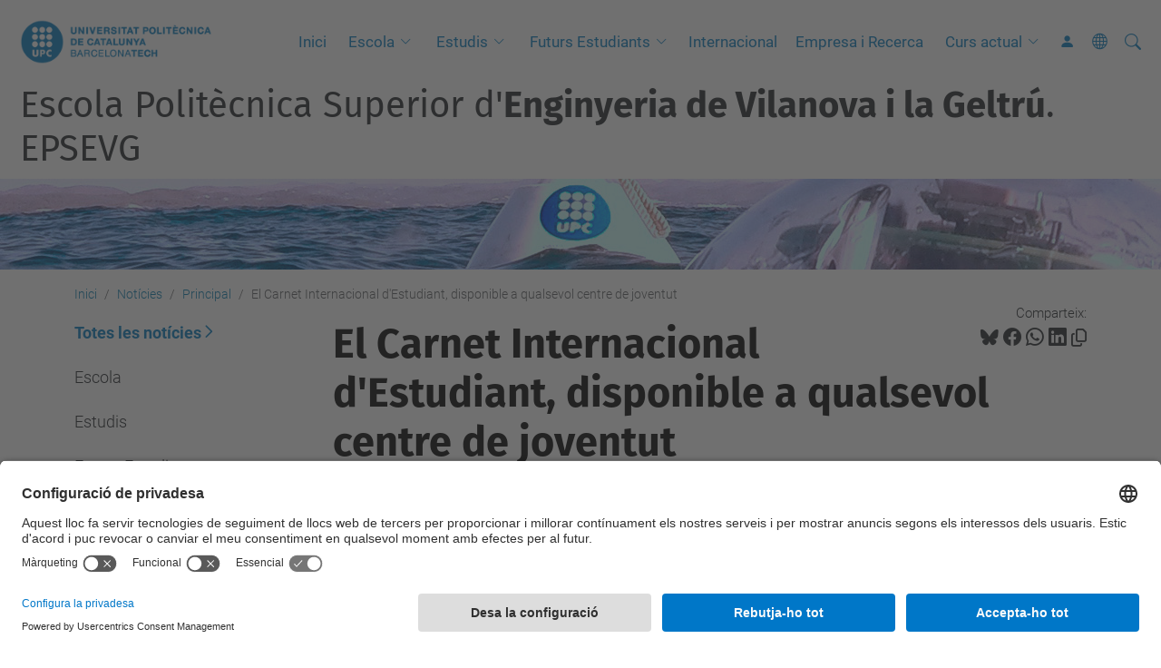

--- FILE ---
content_type: text/html;charset=utf-8
request_url: https://epsevg.upc.edu/ca/noticies/principal/el-carnet-internacional-destudiant-disponible-a-qualsevol-centre-de-joventut
body_size: 14908
content:
<!DOCTYPE html>
<html xmlns="http://www.w3.org/1999/xhtml" class="h-100" lang="ca" xml:lang="ca">

<head><meta http-equiv="Content-Type" content="text/html; charset=UTF-8" />
  <title>El Carnet Internacional d'Estudiant, disponible a qualsevol centre de joventut — Escola Politècnica Superior d'Enginyeria de Vilanova i la Geltrú. EPSEVG — UPC. Universitat Politècnica de Catalunya</title>
  <link rel="preconnect" href="//app.usercentrics.eu" />
  <link rel="preconnect" href="//api.usercentrics.eu" />
  <link rel="preconnect" href="//privacy-proxy.usercentrics.eu" />
  <link rel="dns-prefetch" href="//app.usercentrics.eu" />
  <link rel="dns-prefetch" href="//api.usercentrics.eu" />
  <link rel="preload" href="/++theme++genweb6.theme/stylesheets/fa.min.css" as="style" onload="this.onload=null;this.rel='stylesheet'" />
  <!-- <link rel="preload" href="//app.usercentrics.eu/browser-ui/latest/loader.js" as="script"/>
  <link rel="preload" href="//privacy-proxy.usercentrics.eu/latest/uc-block.bundle.js" as="script"/> -->
  <script>
    window.UC_UI_DOMAINS = {
      crossDomainConsentSharingIFrame: 'https://www.upc.edu/cross-domain-bridge.html',
    };
  </script>
  <script id="usercentrics-cmp" src="https://app.usercentrics.eu/browser-ui/latest/loader.js" data-settings-id="k73tMWYfS" async=""></script>
  <script type="application/javascript" src="https://privacy-proxy.usercentrics.eu/latest/uc-block.bundle.js"></script>
  <script>
    uc.deactivateBlocking([
      'HkocEodjb7', // Google Analytics is not blocked
      'BJ59EidsWQ', //GTM
      'mJTPU19oR', //Google adsense
    ]);
  </script>
  <script type="text/javascript" id="gtag-consent">
    window.dataLayer = window.dataLayer || [];

    function gtag() {
      dataLayer.push(arguments);
    }
    gtag("consent", "default", {
      ad_user_data: "denied",
      ad_personalization: "denied",
      ad_storage: "denied",
      analytics_storage: "denied",
      wait_for_update: 500
    });
    gtag("set", "ads_data_redaction", true);
  </script>
  <script defer="defer" type="application/javascript" src="/++theme++genweb6.theme/js/dataTables.min.js"></script>
  <script defer="defer" type="application/javascript" src="/++theme++genweb6.theme/js/select2.min.js"></script>
<meta charset="utf-8" /><meta name="twitter:card" content="summary" /><meta property="og:site_name" content="epsevg" /><meta property="og:title" content="El Carnet Internacional d&amp;#x27;Estudiant, disponible a qualsevol centre de joventut" /><meta property="twitter:title" content="El Carnet Internacional d&amp;#x27;Estudiant, disponible a qualsevol centre de joventut" /><meta property="og:type" content="website" /><meta property="og:description" content="" /><meta property="twitter:description" content="" /><meta property="og:url" content="https://epsevg.upc.edu/ca/noticies/principal/el-carnet-internacional-destudiant-disponible-a-qualsevol-centre-de-joventut" /><meta property="twitter:url" content="https://epsevg.upc.edu/ca/noticies/principal/el-carnet-internacional-destudiant-disponible-a-qualsevol-centre-de-joventut" /><meta property="og:image" content="https://epsevg.upc.edu/++resource++plone-logo.svg" /><meta property="twitter:image" content="https://epsevg.upc.edu/++resource++plone-logo.svg" /><meta property="og:image:type" content="image/png" /><meta name="robots" content="all" /><meta name="DC.date.created" content="2010-09-16T09:07:17+01:00" /><meta name="DC.date.modified" content="2018-06-27T10:19:51+01:00" /><meta name="DC.type" content="Notícia" /><meta name="DC.format" content="text/plain" /><meta name="DC.language" content="ca" /><meta name="DC.date.valid_range" content="2010/09/16 - " /><meta name="description" /><meta name="viewport" content="width=device-width, initial-scale=1.0" /><meta name="generator" content="Plone - https://plone.org/" /><link rel="alternate" hreflang="ca" href="https://epsevg.upc.edu/ca/noticies/principal/el-carnet-internacional-destudiant-disponible-a-qualsevol-centre-de-joventut" /><link rel="alternate" hreflang="x-default" href="https://epsevg.upc.edu/ca/noticies/principal/el-carnet-internacional-destudiant-disponible-a-qualsevol-centre-de-joventut" /><link rel="canonical" href="https://epsevg.upc.edu/ca/noticies/principal/el-carnet-internacional-destudiant-disponible-a-qualsevol-centre-de-joventut" /><link rel="preload icon" type="image/vnd.microsoft.icon" href="https://epsevg.upc.edu/ca/favicon.ico?name=favicon.ico" /><link rel="mask-icon" href="https://epsevg.upc.edu/ca/favicon.ico?name=favicon.ico" /><link href="https://epsevg.upc.edu/ca/@@search" rel="search" title="Cerca en aquest lloc" /><link data-bundle="easyform" href="https://epsevg.upc.edu/++webresource++b6e63fde-4269-5984-a67a-480840700e9a/++resource++easyform.css" media="all" rel="stylesheet" type="text/css" /><link data-bundle="mosaic-css" href="https://epsevg.upc.edu/++webresource++194c6646-85f9-57d9-9c89-31147d080b38/++plone++mosaic/mosaic.min.css" media="all" rel="stylesheet" type="text/css" /><link data-bundle="multilingual" href="https://epsevg.upc.edu/++webresource++4b25ebfe-4288-5cbe-b3d2-cfa66e33cd82/++resource++plone.app.multilingual.stylesheet/multilingual.css" media="all" rel="stylesheet" type="text/css" /><link data-bundle="plone-fullscreen" href="https://epsevg.upc.edu/++webresource++ac83a459-aa2c-5a45-80a9-9d3e95ae0847/++plone++static/plone-fullscreen/fullscreen.css" media="all" rel="stylesheet" type="text/css" /><link data-bundle="tfemarket-bundle" href="https://epsevg.upc.edu/++webresource++1b4e02aa-63f8-546e-8014-28d98d95f7df/++theme++genweb6.tfemarket/stylesheets/theme-tfemarket.min.css" media="all" rel="stylesheet" type="text/css" /><link data-bundle="upc-bundle" href="https://epsevg.upc.edu/++webresource++14ff9cc0-0eda-5e21-a9bd-22687843ae35/++theme++genweb6.upc/stylesheets/theme-upc.min.css" media="all" rel="stylesheet" type="text/css" /><link href="https://epsevg.upc.edu/++webresource++d10d4e1f-c923-51c6-ba2c-64718f31d492//++theme++genweb6.theme/stylesheets/theme.min.css" media="all" rel="stylesheet" type="text/css" /><style>.afinestra {
  margin-left: auto !important; }

  :root {
    --background-color: #ffffff;
    --default-color: #212529;
    --heading-color: #000000;
    --icon-color-blue-upc: #007bc1;
    --color-upc-primary: #007bc1;
    --color-upc-primary-txt-boton: #0156ae;
    --color-upc-primary-b1: #8fc8f9;
    --color-upc-primary-b2: #2493f3;
    --color-upc-primary-b3: #016fc7;
    --color-upc-primary-b4: #032441;
    --color-upc-secondary: #e9e9e9;
    --color-upc-tertiary: #f2f2f2;
    --surface-color: #ffffff;
    --contrast-color: #ffffff;
    --dark-bg-color: #4a4d50;
    --card-bg-color: #e5e4e2;
    --form-bg-color: #ebeff1;
    --hover-accent-color: #1E90FF;
    --secondary-accent-color: #007bb1;
    --info-color: #0dcaf0; }

    .color-upc-primary {
      color: var(--color-upc-primary); }

      .bgcolor-upc-primary {
        background-color: var(--color-upc-primary); }

        .color-upc-secondary {
          color: var(--color-upc-secondary); }

          .bgcolor-upc-secondary {
            background-color: var(--color-upc-secondary); }

            .color-upc-tertiary {
              color: var(--color-upc-tertiary); }

              .bgcolor-upc-tertiary {
                background-color: var(--color-upc-tertiary); }

                .portlet.portlet-collection.portlet-collection-iutd div.img img {
                  max-height: 200px !important;
                  max-width: 100%;
                  height: auto; }

                  .viewlet.keywords-viewlet {
                    display: none; }

                    @media (max-width: 768px) {
                      .hero_text {
                        margin-top: -20em !important;   }
}

.cardg6:hover {
  transform: scale(1.05);
  transition: transform 0.3s ease-in-out; }

  .stretched-link:hover {
    text-decoration: underline; }

    .h2_team {
      margin-bottom: -20px; }

      @media (min-width: 768px) {
        .form {
          width: 100%;
          margin-left: auto;
          margin-right: auto;
          padding: 30px;
          background-color: #f2f2f2;
          border-radius: 15px;   }
}

.no-border {
  border: none !important; }

  @media (max-width: 768px) {
    #hero.pretty-image-black-hero img, #hero.pretty-image-hero img {
      height: 26em !important;   }
}

h1 {
  color: white !important;
  font-weight: bold !important; }

  @media (max-width: 768px) {
    h1 {
      font-size: 35px !important;
      color: white !important;   }
}

@media (max-width: 768px) {
  #edit-zone {
    display: none !important;
    width: 0 !important;   }
    body.plone-toolbar-left {
      margin-left: 0 !important;
      padding-left: 0 !important;   }
}

html, body {
  overflow-x: hidden;
  width: 100vw; }

  html a.stretched-link[target="_blank"]::after {
    content: "";
    position: absolute;
    left: -9999px; }

    .portlet.portlet-collection li div.txt .title {
      order: 1;
      font-weight: 500;
      font-size: 24px;
      line-height: 1.3;
      padding-top: 5px; }

      .name-stage {
        border-bottom: 5px solid black; }

        .btn-custom {
          background-color: transparent; }

          .portlet.portlet-collection li div.txt .description {
            order: 2;
            padding-top: 9px; }

            .card-custom {
              overflow: hidden;
              min-height: 130px;
              box-shadow: 0 0 15px rgba(10, 10, 10, 0.3);
              background-color: white; }

              .card-custom-img {
                height: 200px;
                min-height: 200px;
                background-repeat: no-repeat;
                background-size: cover;
                background-position: center;
                border-color: inherit; }

                .card-custom-img::after {
                  position: absolute;
                  content: '';
                  top: 161px;
                  left: 0;
                  width: 0;
                  height: 0;
                  border-style: solid;
                  border-top-width: 40px;
                  border-right-width: 0;
                  border-bottom-width: 0;
                  border-left-width: 545px;
                  border-left-width: calc(575px - 5vw);
                  border-top-color: transparent;
                  border-right-color: transparent;
                  border-bottom-color: transparent;
                  border-left-color: white; }

                  .marquee-container {
                    overflow: hidden;
                    width: 100%; }

                    .marquee {
                      display: inline-block;
                      white-space: nowrap;
                      animation: marquee 65s linear infinite; }

                      @keyframes marquee {
                        0% {
                          transform: translateX(0);   }
                          100% {
                            transform: translateX(-50%);   }
}

.marquee-container.about_full {
  margin-top: -33px;
  padding-bottom: 30px; }

  .tab-content {
    padding-bottom: 0; }

    .tab-pane {
      display: block;
      overflow: hidden; }

      .tab-pane:not(.active) {
        display: none !important; }

        .nav-pills {
          margin-bottom: 0; }

          .nav-pills .nav-link.active {
            color: #007bb1;
            background-color: transparent;
            border-bottom: 2px solid #007bc1; }

            .about .about-img {
              position: relative;
              margin: 60px 0 0 60px; }

              .about .about-img:before {
                position: absolute;
                inset: -60px 0 0 -60px;
                content: "";
                background: url("../img/about-bg.png") top left;
                background-repeat: no-repeat;
                z-index: 1; }

                .about .about-img img {
                  position: relative;
                  z-index: 2; }

                  @media (max-width: 575px) {
                    .about .about-img {
                      margin: 30px 0 0 30px;   }
                      .about .about-img:before {
                        inset: -30px 0 0 -30px;   }
}

.about h3 {
  font-weight: 300;
  font-size: 32px;
  margin-bottom: 20px; }

  @media (max-width: 768px) {
    .about h3 {
      font-size: 28px;   }
}

.about .nav-pills li + li {
  margin-left: 40px; }

  .about .nav-link {
    background: none;
    font-size: 18px;
    font-weight: 400;
    color: var(--default-color);
    padding: 12px 0;
    margin-bottom: -2px;
    border-radius: 0; }

    @media (max-width: 575px) {
      .about .nav-link {
        font-size: 16px;   }
}

.about .tab-content h4 {
  font-size: 18px;
  margin: 0;
  font-weight: 700;
  color: var(--default-color); }

  .about .tab-content i {
    font-size: 22px;
    line-height: 0;
    margin-right: 8px;
    color: var(--accent-color); }

    .timeline-horizontal {
      display: flex;
      flex-wrap: wrap;
      justify-content: center;
      align-items: center;
      gap: 2px;
      margin-top: 30px; }

      .timeline-step {
        position: relative;
        padding: 25px 40px;
        text-align: center;
        color: white;
        font-size: 35px;
        font-weight: bold;
        clip-path: polygon(10% 50%, 0 0, 90% 0, 100% 50%, 90% 100%, 0 100%);
        flex: 1 1 calc(16.66% - 7px);
        min-width: 100px;
        max-width: 150px;
        transition: transform 0.3s ease, box-shadow 0.3s ease; }

        .timeline-step {
          background-color: "#ffb74d85"; }

          .timeline-step {
            background-color: "#edf9ff"; }

            .timeline-step {
              background-color: "#6ac2eb66"; }

              .timeline-step {
                background-color: "#42a5f5a8"; }

                .timeline-step {
                  background-color: "#75a3cc"; }

                  .timeline-step {
                    background-color: "#47539d75"; }

                    @media (max-width: 768px) {
                      .timeline-step {
                        flex: 1 1 calc(50% - 15px);   }
}

@media (max-width: 480px) {
  .timeline-step {
    flex: 1 1 100%;   }
}

article#content header h1 {
  color: black !important;
  font-size: 45px; }

  @media (max-width: 480px) {
    article#content header h1 {
      color: black !important;
      font-size: 35px;   }
}

.btn-banner.btn-banner-large.btn-banner-stretch.accessbox-template {
  border-top-right-radius: 85px; }

  .btn-opportunities {
    background-color: #0dcaf0;
    color: black;
    border: 0 !important; }

    .btn.btn-outline-light.btn-lg.px-4.hero_button2 {
      color: #0dcaf0; }

      a.btn-opportunities.btn.btn-outline-info.btn-lg.px-4.me-sm-3.fw-bold {
        padding-top: 10px; }

        @media (max-width: 768px) {
          a.btn.btn-custom.btn-lg.px-4 {
            padding-bottom: 10px;
            margin-bottom: 5px;   }
}

@media (max-width: 767px) {
  .btn {
    padding-bottom: 8px;   }
}

.btn {
  font-size: 24px;
  font-weight: 500;
  border: 3px solid; }

  .hero_text {
    margin-top: -25em;
    z-index: 10;
    position: relative; }

    @media (max-width: 768px) {
      .h2_h1 {
        font-size: 40px;
        font-weight: 700 !important;
        line-height: 1;
        margin-top: 50px !important;
        padding-top: 5em;   }
}

.about .inner-title {
  font-size: 2.75rem;
  font-weight: 700;
  margin: 30px 0; }

  @media (min-width: 991px) {
    .about .inner-title {
      max-width: 65%;
      margin: 0 0 80px 0;   }
}

.about .our-story {
  padding: 40px;
  background-color: rgba(246, 211, 81, 0.38); }

  @media (min-width: 991px) {
    .about .our-story {
      padding-right: 35%;   }
}

@media (min-width: 991px) {
  .about .our-story {
    padding-right: 35%;
    background-color: rgba(246, 211, 81, 0.38);   }
}

.about .our-story h4 {
  text-transform: uppercase;
  font-size: 1.1rem;
  color: color-mix(in srgb, var(--default-color), transparent 50%); }

  .about .our-story h3 {
    font-size: 2.25rem;
    font-weight: 700;
    color: color-mix(in srgb, var(--default-color), transparent 20%); }

    .about .our-story p:last-child {
      margin-bottom: 0; }

      .about ul {
        list-style: none;
        padding: 0;
        font-size: 15px; }

        .about ul li {
          padding: 5px 0;
          display: flex;
          align-items: center; }

          .about ul i {
            font-size: 1.25rem;
            margin-right: 0.5rem;
            line-height: 1.2;
            color: var(--accent-color); }

            .about .watch-video i {
              font-size: 2rem;
              transition: 0.3s;
              color: var(--accent-color); }

              .about .watch-video a {
                font-weight: 600;
                color: color-mix(in srgb, var(--default-color), transparent 20%);
                margin-left: 8px;
                transition: 0.3s; }

                .about .watch-video:hover a {
                  color: var(--accent-color); }

                  .about .about-img {
                    min-height: 400px;
                    position: relative; }

                    @media (min-width: 992px) {
                      .about .about-img {
                        position: absolute;
                        top: 0;
                        right: 0;
                        min-height: 600px;   }
}

.about .about-img img {
  position: absolute;
  inset: 0;
  display: block;
  width: 100%;
  height: 100%;
  object-fit: cover;
  object-position: center;
  z-index: 1; }

  .why-us .card-item {
    background-color: #e5e4e2;
    padding: 50px 30px;
    transition: all ease-in-out 0.3s;
    height: 100%;
    position: relative;
    border-radius: 15px; }

    .why-us h5 {
      font-weight: 700;
      color: black !important; }

      .why-us .card-item span {
        color: var(--accent-color);
        display: block;
        font-size: 28px;
        font-weight: 700; }

        .why-us .card-item h4 {
          font-size: 24px;
          font-weight: 600;
          padding: 0;
          margin: 20px 0; }

          .why-us .card-item p {
            font-size: 15px;
            color: color-mix(in srgb, var(--default-color), transparent 40%);
            margin: 0;
            padding: 0; }

            .why-us .card-item:hover {
              background: #1E90FF;
              padding: 30px 30px 70px 30px; }

              .why-us .card-item:hover span, .why-us .card-item:hover h4 a,
              .why-us .card-item:hover p {
                color: white; }

                .talent_section_dos {
                  margin-top: -10em !important;
                  margin-left: -4em !important; }

                  .mceTmpl h2 {
                    font-weight: 800; }

                    #hero.pretty-image-black-hero img, #hero.pretty-image-hero img {
                      height: 32em; }

                      .h2_first {
                        font-weight: 800 !important; }

                        .template-multiple-carousel.already-loaded {
                          margin-top: -5em !important;
                          margin-bottom: 5em; }

                          .accessbox-template.btn-banner img {
                            object-fit: cover;
                            left: 0;
                            top: 0;
                            width: 100%;
                            height: 100%;
                            position: absolute;
                            z-index: 0;
                            transition: all 0.5s ease;
                            border-top-right-radius: 90px; }

                            button#form-buttons-submit {
                              display: flex;
                              justify-content: center;
                              width: 100%; }

                              button#form-buttons-submit {
                                background-color: #007BC1;
                                border: none !important; }

                                .about h2, h3, h4 {
                                  color: black !important; }

                                  .bg-custom_dark {
                                    background-color: #4a4d50 !important; }

                                    @media (min-width: 992px) {
                                      img.img-fluid.img-overlap.mb-5 {
                                        margin-left: 18em;   }
}

img.img-fluid.mb-5.pb-5.laboratori_vertical.lab-img {
  margin-top: -5em; }

  .about_full {
    width: 100vw;
    position: relative;
    left: 50%;
    right: 50%;
    margin-left: -50vw;
    margin-right: -50vw; }

    .about .content-title {
      color: var(--contrast-color);
      font-weight: 300;
      text-align: left; }

      .about .content-title strong {
        font-weight: 700; }

        .about .content-subtitle {
          font-weight: 300;
          color: var(--contrast-color);
          text-transform: uppercase;
          font-size: 1.3rem; }

          button.navbar-toggler {
            border: 0; }

            p.h2 {
              padding: 0 !important;
              font-size: 40px !important;
              padding-bottom: 7em;
              padding-top: 8em; }

              h2.fw-bold.text-body-emphasis.h2_choose_upc {
                font-weight: 800 !important;
                font-size: 40px !important; }

                h2.display-6.fw-bolder.text-white {
                  font-weight: 800 !important; }

                  .existing_content_portlet {
                    border: 0; }

                    #hero h1 {
                      font-weight: 500 !important;
                      color: white !important; }

                      .timeline {
                        border-left: 3px solid #007bc1;
                        border-bottom-right-radius: 4px;
                        border-top-right-radius: 4px;
                        margin: 0 auto;
                        position: relative;
                        padding: 50px;
                        list-style: none;
                        text-align: left;
                        max-width: 40%; }

                        .timeline .event {
                          border-bottom: 1px dashed #e8ebf1;
                          padding-bottom: 25px;
                          margin-bottom: 25px;
                          position: relative; }

                          .timeline .event:last-of-type {
                            padding-bottom: 0;
                            margin-bottom: 0;
                            border: none; }

                            .timeline .event:before, .timeline .event:after {
                              position: absolute;
                              display: block;
                              top: 0; }

                              .timeline .event:before {
                                left: -207px;
                                content: attr(data-date);
                                text-align: right;
                                font-weight: 100;
                                font-size: 0.9em;
                                min-width: 120px; }

                                .timeline .event:after {
                                  box-shadow: 0 0 0 3px #007bc1;
                                  left: -55.8px;
                                  background: #fff;
                                  border-radius: 50%;
                                  height: 9px;
                                  width: 9px;
                                  content: "";
                                  top: 5px; }

                                  @media (max-width: 767px) {
                                    .timeline {
                                      max-width: 98%;
                                      padding: 25px;   }
                                      .timeline .event {
                                        padding-top: 30px;   }
                                        .timeline .event:before {
                                          left: 0px;
                                          text-align: left;   }
                                          .timeline .event:after {
                                            left: -31.8px;   }
}

.main-timeline-v2 {
  position: relative; }

  .main-timeline-v2::after {
    content: '';
    position: absolute;
    width: 6px;
    background-color: #007bc1;
    top: 0;
    bottom: 0;
    left: 50%;
    margin-left: -3px; }

    .timeline-v2 {
      position: relative;
      background-color: inherit;
      width: 50%; }

      .timeline-v2::after {
        content: '';
        position: absolute;
        width: 25px;
        height: 25px;
        right: -13px;
        background-color: #007bc1;
        border: 5px solid #f5df4d;
        top: 15px;
        border-radius: 50%;
        z-index: 1; }

        .left-tl {
          padding: 0px 40px 20px 0px;
          left: 0; }

          .right-tl {
            padding: 0px 0px 20px 40px;
            left: 50%; }

            .left-tl::before {
              content: " ";
              position: absolute;
              top: 18px;
              z-index: 1;
              right: 30px;
              border: medium solid white;
              border-width: 10px 0 10px 10px;
              border-color: transparent transparent transparent white; }

              .right-tl::before {
                content: " ";
                position: absolute;
                top: 18px;
                z-index: 1;
                left: 30px;
                border: medium solid white;
                border-width: 10px 10px 10px 0;
                border-color: transparent white transparent transparent; }

                .right-tl::after {
                  left: -12px; }

                  .card-tl {
                    padding: 0px 30px;
                    position: relative;
                    border-radius: 6px;
                    box-shadow: 0 4px 8px 0 rgba(0, 0, 0, 0.2); }

                    @media screen and (max-width: 600px) {
                      .main-timeline-v2::after {
                        left: 31px;   }
                        .timeline-v2 {
                          width: 100%;
                          padding-left: 70px;
                          padding-right: 25px;   }
                          .timeline-v2::before {
                            left: 60px;
                            border: medium solid white;
                            border-width: 10px 10px 10px 0;
                            border-color: transparent white transparent transparent;   }
                            .left-tl::after, .right-tl::after {
                              left: 18px;   }
                              .left-tl::before {
                                right: auto;   }
                                .right-tl {
                                  left: 0%;   }
}

.feature-icon {
  margin-right: 12px;
  color: #007bb1;
  font-size: 1.2rem; }

  .badge-custom {
    margin-left: 10px;
    padding: 6px 12px;
    border-radius: 20px;
    font-weight: 500;
    font-size: 0.8rem; }

    .progress {
      height: 8px;
      margin-top: 15px;
      border-radius: 4px; }

      .list-group-item {
        border: none;
        padding: 10px 0;
        display: flex;
        align-items: center; }

        .status-icon {
          margin-right: 10px; }

          .image-preview {
            border-radius: 8px;
            margin-top: 15px; }

            .step-indicator {
              display: flex;
              justify-content: center;
              margin-bottom: 2rem; }

              .step {
                width: 35px;
                height: 35px;
                border-radius: 50%;
                background-color: #e9ecef;
                display: flex;
                align-items: center;
                justify-content: center;
                font-weight: 600;
                color: #6c757d;
                position: relative;
                z-index: 1; }

                .step.active {
                  background-color: #0d6efd;
                  color: white; }

                  .step.completed {
                    background-color: #198754;
                    color: white; }

                    .step-connector {
                      width: 100px;
                      height: 2px;
                      background-color: #e9ecef;
                      margin: 17px 10px; }

                      .step-connector.active {
                        background-color: #0d6efd; }

                        .step a {
                          font-weight: 600;
                          color: #007bc1;
                          text-decoration: none; }

                          .step.active a {
                            font-weight: 600;
                            color: #fff;
                            text-decoration: none; }

                            .hero-section {
                              background-color: var(--color-upc-secondary);
                              padding: 5rem 0; }

                              .feature-card {
                                position: relative;
                                overflow: hidden;
                                border: none;
                                border-radius: 0.5rem;
                                color: white;
                                height: 280px; }

                                .feature-card .card-img-overlay {
                                  display: flex;
                                  flex-direction: column;
                                  justify-content: center;
                                  align-items: center;
                                  text-align: center;
                                  padding: 1.5rem;
                                  background-color: rgba(0, 0, 0, 0.5);
                                  transition: background-color 0.4s ease-in-out; }

                                  .feature-card .card-img {
                                    width: 100%;
                                    height: 100%;
                                    object-fit: cover;
                                    transition: transform 0.4s ease-in-out; }

                                    .feature-card .card-content-initial, .feature-card .card-content-hover {
                                      transition: opacity 0.4s ease-in-out, transform 0.4s ease-in-out; }

                                      .feature-card .card-content-initial {
                                        opacity: 1;
                                        transform: translateY(0); }

                                        .feature-card .card-content-hover {
                                          position: absolute;
                                          opacity: 0;
                                          transform: translateY(20px);
                                          padding: 1.5rem; }

                                          .feature-card:hover .card-img {
                                            transform: scale(1.1); }

                                            .feature-card:hover .card-img-overlay {
                                              background-color: rgba(0, 0, 0, 0.6); }

                                              .feature-card:hover .card-content-initial {
                                                opacity: 0;
                                                transform: translateY(-20px); }

                                                .feature-card:hover .card-content-hover {
                                                  opacity: 1;
                                                  transform: translateY(0);
                                                  cursor: pointer; }

                                                  .feature-card .icon {
                                                    font-size: 4rem;
                                                    margin-bottom: 1rem; }

                                                    .feature-card .icon2x {
                                                      font-size: 2rem;
                                                      margin-bottom: 1rem; }

                                                      .feature-2cards {
                                                        height: 400px !important; }

                                                        .accordion-container {
                                                          max-width: 800px;
                                                          margin: 0 auto; }

                                                          .accordion-item {
                                                            border: none;
                                                            margin-bottom: 15px;
                                                            border-radius: 12px !important;
                                                            box-shadow: 0 2px 4px rgba(0, 0, 0, 0.05);
                                                            transition: all 0.3s ease; }

                                                            .accordion-button {
                                                              padding: 20px 25px;
                                                              border-radius: 12px !important;
                                                              font-weight: 600;
                                                              font-size: 1.1rem;
                                                              color: #2c3e50;
                                                              background: white; }

                                                              .accordion-button:not(.collapsed) {
                                                                color: #007bc1;
                                                                background: #f8f9fa;
                                                                box-shadow: none; }

                                                                .accordion-button:focus {
                                                                  box-shadow: none;
                                                                  border-color: rgba(13, 110, 253, 0.25); }

                                                                  .accordion-button::after {
                                                                    font-family: 'Font Awesome 6 Free';
                                                                    font-weight: 900;
                                                                    font-size: 1.2rem;
                                                                    color: #6c757d;
                                                                    transition: transform 0.3s ease; }

                                                                    .accordion-button:not(.collapsed)::after {
                                                                      transform: rotate(-180deg);
                                                                      color: #0d6efd; }

                                                                      .accordion-body {
                                                                        padding: 20px 25px;
                                                                        color: #495057;
                                                                        line-height: 1.6;
                                                                        background: white; }
</style><script async="" src="https://www.googletagmanager.com/gtag/js?id=G-TE059NZE8L"></script><script>
  window.dataLayer = window.dataLayer || [];
  function gtag(){dataLayer.push(arguments);}
  gtag('js', new Date());

  gtag('config', 'G-P80Z250TEZ');
</script><script>(function(w,d,s,l,i){w[l]=w[l]||[];w[l].push({'gtm.start':
new Date().getTime(),event:'gtm.js'});var f=d.getElementsByTagName(s)[0],
j=d.createElement(s),dl=l!='dataLayer'?'&l='+l:'';j.async=true;j.src=
'https://www.googletagmanager.com/gtm.js?id='+i+dl;f.parentNode.insertBefore(j,f);
})(window,document,'script','dataLayer','GTM-WRRJPKN');</script><script data-bundle="plone-fullscreen" integrity="sha384-yAbXscL0aoE/0AkFhaGNz6d74lDy9Cz7PXfkWNqRnFm0/ewX0uoBBoyPBU5qW7Nr" src="https://epsevg.upc.edu/++webresource++6aa4c841-faf5-51e8-8109-90bd97e7aa07/++plone++static/plone-fullscreen/fullscreen.js"></script><script data-bundle="plone" integrity="sha384-VpRtef0in9VvJccUgGM+OKJxMlKkCjrUuv4dmkXUjfuBQMRjcDWGNmTYiPWFcckC" src="https://epsevg.upc.edu/++webresource++63fc8075-8d9c-52b0-bd0c-c7db8d9c785d/++plone++static/bundle-plone/bundle.min.js"></script><script data-bundle="datagridfield-bundle" integrity="sha384-ab8+ZO465yuhsQpCxqQ3u2HpLcOwNqxIS0HAA+laLWcfsX8+8SXtI9TSBzDJg9wf" src="https://epsevg.upc.edu/++webresource++b5050647-6b73-57ea-8cc2-e492b13e1606/++resource++collective.z3cform.datagridfield/datagridfield-remote.min.js"></script><script integrity="sha384-Z0c0O7SGparpXtqZ7DqB+2xYabbv4FwSW10MAxUzrFnDh7Bfxubjpre0f7AIxrKf" src="https://epsevg.upc.edu/++webresource++428ff13a-1bd4-583d-ba0b-b909e791367c//++theme++genweb6.theme/js/theme.min.js"></script></head>

<body class="d-flex flex-column h-100 col-content col-one frontend icons-on portaltype-news-item section-noticies site-ca subsection-principal subsection-principal-el-carnet-internacional-destudiant-disponible-a-qualsevol-centre-de-joventut template-newsitem_view thumbs-on userrole-anonymous viewpermission-view" id="visual-portal-wrapper" dir="ltr" data-base-url="https://epsevg.upc.edu/ca/noticies/principal/el-carnet-internacional-destudiant-disponible-a-qualsevol-centre-de-joventut" data-view-url="https://epsevg.upc.edu/ca/noticies/principal/el-carnet-internacional-destudiant-disponible-a-qualsevol-centre-de-joventut" data-portal-url="https://epsevg.upc.edu" data-i18ncatalogurl="https://epsevg.upc.edu/plonejsi18n" data-pat-pickadate="{&quot;date&quot;: {&quot;selectYears&quot;: 200}, &quot;time&quot;: {&quot;interval&quot;: 5 } }" data-pat-plone-modal="{&quot;actionOptions&quot;: {&quot;displayInModal&quot;: false}}"><div class="outer-wrapper flex-shrink-0">

    <header id="content-header" class="sticky-top">
      <div id="portal-top" class="w-100">
        


    <div id="header" class="d-flex align-items-center light-to-dark-theme">

        <a href="#main-container" class="d-none">Anar al contingut principal</a>

        <div id="portal-logos" class="d-flex me-4">
            <div id="logo-primary">

                <a href="https://www.upc.edu/ca" target="_blank">

                    <img alt="Universitat Politècnica de Catalunya" title="Universitat Politècnica de Catalunya" class="img-desktop" src="https://epsevg.upc.edu/@@gw-logo" />

                </a>

                

            </div>

            
        </div>

        <nav id="portal-navbar" role="navigation" class="global-navigation ms-auto">

            <ul class="navbar-nav mb-2 mb-lg-0 align-items-center" id="portal-globalnav">
                <li class="home nav-item">
                    <a class="nav-link" href="https://epsevg.upc.edu/ca">Inici</a>
                </li>

                <li class="escola has_subtree nav-item"><a href="https://epsevg.upc.edu/ca/escola" target="_self" class="state-published nav-link" aria-haspopup="true">Escola</a><input type="checkbox" class="opener" /><label for="navitem-escola" role="button" aria-label="Escola"></label><ul class="has_subtree dropdown"><li class="presentacio nav-item"><a href="https://epsevg.upc.edu/ca/escola/presentacio" target="_self" class="state-published nav-link">Presentació</a></li><li class="on-som nav-item"><a href="https://epsevg.upc.edu/ca/escola/on-som" target="_self" class="state-published nav-link">On som?</a></li><li class="que-necessites nav-item"><a href="https://epsevg.upc.edu/ca/escola/que-necessites" target="_self" class="state-published nav-link">Què necessites?</a></li><li class="vida-universitaria nav-item"><a href="https://epsevg.upc.edu/ca/escola/vida-universitaria" target="_self" class="state-published nav-link">Vida universitària</a></li><li class="qualitat nav-item"><a href="https://epsevg.upc.edu/ca/escola/qualitat" target="_self" class="state-published nav-link">Qualitat</a></li></ul></li><li class="estudis has_subtree nav-item"><a href="https://epsevg.upc.edu/ca/estudis" target="_self" class="state-published nav-link" aria-haspopup="true">Estudis</a><input type="checkbox" class="opener" /><label for="navitem-estudis" role="button" aria-label="Estudis"></label><ul class="has_subtree dropdown"><li class="graus-en-enginyeria nav-item"><a href="https://epsevg.upc.edu/ca/estudis/graus-en-enginyeria" target="_self" class="state-published nav-link">Graus en Enginyeria</a></li><li class="masters-i-postgraus-en-enginyeria nav-item"><a href="https://epsevg.upc.edu/ca/estudis/masters-i-postgraus-en-enginyeria" target="_self" class="state-published nav-link">Màsters i Postgraus en Enginyeria</a></li></ul></li><li class="futurs-estudiants has_subtree nav-item"><a href="https://epsevg.upc.edu/ca/futurs-estudiants" target="_self" class="state-published nav-link" aria-haspopup="true">Futurs Estudiants</a><input type="checkbox" class="opener" /><label for="navitem-futurs-estudiants" role="button" aria-label="Futurs Estudiants"></label><ul class="has_subtree dropdown"><li class="per-que-estudiar-a-lepsevg nav-item"><a href="https://epsevg.upc.edu/ca/futurs-estudiants/per-que-estudiar-a-lepsevg" target="_self" class="state-published nav-link">Per què estudiar a l'EPSEVG?</a></li><li class="com-pots-coneixer-el-campus nav-item"><a href="https://epsevg.upc.edu/ca/futurs-estudiants/com-pots-coneixer-el-campus" target="_self" class="state-published nav-link">Com pots conèixer el Campus?</a></li><li class="fes-un-tast-a-lenginyeria nav-item"><a href="https://epsevg.upc.edu/ca/futurs-estudiants/fes-un-tast-a-lenginyeria" target="_self" class="state-published nav-link">Ets una Escola o Institut?</a></li></ul></li><li class="internacional nav-item"><a href="https://epsevg.upc.edu/ca/internacional" target="_self" class="state-published nav-link">Internacional</a></li><li class="empresa-i-recerca nav-item"><a href="https://epsevg.upc.edu/ca/empresa-i-recerca" target="_self" class="state-published nav-link">Empresa i Recerca</a></li><li class="curs-actual has_subtree nav-item"><a href="https://epsevg.upc.edu/ca/curs-actual" target="_self" class="state-published nav-link" aria-haspopup="true">Curs actual</a><input type="checkbox" class="opener" /><label for="navitem-curs-actual" role="button" aria-label="Curs actual"></label><ul class="has_subtree dropdown"><li class="calendaris nav-item"><a href="https://epsevg.upc.edu/ca/curs-actual/calendaris" target="_self" class="state-published nav-link">Calendaris</a></li><li class="horaris nav-item"><a href="https://epsevg.upc.edu/ca/curs-actual/horaris" target="_blank" class="state-published nav-link">Horaris Docència</a></li><li class="copy_of_horaris nav-item"><a href="https://epsevg.upc.edu/ca/curs-actual/copy_of_horaris" target="_blank" class="state-published nav-link">Horaris Consulta PDI</a></li><li class="atenea nav-item"><a href="https://epsevg.upc.edu/ca/curs-actual/atenea" target="_blank" class="state-published nav-link">Atenea</a></li><li class="e-secretaria nav-item"><a href="https://epsevg.upc.edu/ca/curs-actual/e-secretaria" target="_blank" class="state-published nav-link">e-Secretaria</a></li><li class="tramits nav-item"><a href="https://epsevg.upc.edu/ca/curs-actual/tramits" target="_self" class="state-published nav-link">Tràmits</a></li><li class="guies-rapides nav-item"><a href="https://epsevg.upc.edu/ca/curs-actual/guies-rapides" target="_self" class="state-published nav-link">Guies ràpides</a></li></ul></li>

                

                    <li class="nav-item nav-action">

                        <a title="Identificació" href="https://epsevg.upc.edu/ca/noticies/principal/el-carnet-internacional-destudiant-disponible-a-qualsevol-centre-de-joventut/login" id="personaltools-login" icon="person-fill">

                        <i class="bi bi-person-fill" title="Identificació" alt="Identificació"></i>
                        </a>

                    </li>

                

                

                    <li class="has_subtree nav-item nav-lang">

                        <a href="#" class="nav-link" aria-haspopup="true">
                            <i class="bi bi-globe" alt="Idiomes" title="Idiomes"></i>
                        </a>

                        <ul class="has_subtree dropdown">
                            <li class="nav-item">
                                <a class="nav-link" href="https://epsevg.upc.edu/@@multilingual-selector/d3c41ad6638a4fe2815a9b59e9577648/en?set_language=en">
                                    <span>English</span>
                                </a>
                            </li>
                            <li class="nav-item">
                                <a class="nav-link" href="https://epsevg.upc.edu/@@multilingual-selector/d3c41ad6638a4fe2815a9b59e9577648/es?set_language=es">
                                    <span>Español</span>
                                </a>
                            </li>
                        </ul>
                    </li>

                
            </ul>
        </nav>

        <div id="portal-searchbox" class="nav-item">

            

    <form id="searchGadget_form" action="https://epsevg.upc.edu/ca/@@search" role="search" class="d-flex pat-livesearch show_images " data-pat-livesearch="ajaxUrl:https://epsevg.upc.edu/ca/@@ajax-search">

        <label class="hiddenStructure" for="searchGadget">Cerca</label>

        

            <input name="SearchableText" type="text" size="18" id="searchGadget" title="Cerca en el lloc" placeholder="Cerca en el lloc" class="searchField form-control me-3" />

            

            

        

        <button class="searchButton" type="submit" alt="Cerca" aria-label="Cerca"><i class="bi bi-search" alt="Cerca" title="Cerca"></i></button>

        <div id="portal-advanced-search" class="hiddenStructure">

            <a href="https://epsevg.upc.edu/ca/@@search">Cerca avançada…</a>

        </div>

    </form>


        </div>

        <div id="portal-navbar-mobile" class="d-none ms-auto" role="navigation">

            <nav class="navbar navbar-dark">

                <div class="container-fluid">

                    <button class="navbar-toggler" type="button" data-bs-toggle="offcanvas" aria-label="Close" data-bs-target="#gwMobileNavbar" aria-controls="gwMobileNavbar">

                    <span class="navbar-toggler-icon"></span>

                    </button>

                    <div class="offcanvas offcanvas-end text-bg-dark" tabindex="-1" id="gwMobileNavbar" aria-labelledby="gwMobileNavbarLabel">

                        <div class="offcanvas-header">

                            <p class="h5">Menú</p>
                            <button type="button" class="btn-close btn-close-white" data-bs-dismiss="offcanvas" aria-label="Close"></button>

                        </div>

                        <div class="offcanvas-body">

                            <div class="d-flex mt-3 mb-2" role="search">

                                <div id="portal-searchbox-mobile" class="nav-item">

                                    

    <form id="searchGadget_form_mobile" action="https://epsevg.upc.edu/ca/@@search" role="search" class="d-flex pat-livesearch show_images " data-pat-livesearch="ajaxUrl:https://epsevg.upc.edu/ca/@@ajax-search">

        <label class="hiddenStructure" for="searchGadget_mobile">Cerca</label>

        

            <input name="SearchableText" type="text" size="18" id="searchGadget_mobile" title="Cerca en el lloc" placeholder="Cerca en el lloc" class="searchField form-control me-3" />

            

            

        

        <button class="searchButton" type="submit" alt="Cerca" aria-label="Cerca"><i class="bi bi-search" alt="Cerca" title="Cerca"></i></button>

        <div id="portal-advanced-search_mobile" class="hiddenStructure">

            <a href="https://epsevg.upc.edu/ca/@@search">Cerca avançada…</a>

        </div>

    </form>



                                </div>

                            </div>

                            <ul class="navbar-nav justify-content-end flex-grow-1 pe-3">

                                <li class="nav-item">

                                    <a class="nav-link" href="https://epsevg.upc.edu/ca">Inici</a>

                                </li>

                                

                                    <li class="ps-3"><hr class="mt-1 mb-1" /></li>

                                    <li class="escola has_subtree nav-item"><a href="https://epsevg.upc.edu/ca/escola" target="_self" class="state-published nav-link" aria-haspopup="true">Escola</a><input type="checkbox" class="opener" /><label for="navitem-escola" role="button" aria-label="Escola"></label><ul class="has_subtree dropdown"><li class="presentacio nav-item"><a href="https://epsevg.upc.edu/ca/escola/presentacio" target="_self" class="state-published nav-link">Presentació</a></li><li class="on-som nav-item"><a href="https://epsevg.upc.edu/ca/escola/on-som" target="_self" class="state-published nav-link">On som?</a></li><li class="que-necessites nav-item"><a href="https://epsevg.upc.edu/ca/escola/que-necessites" target="_self" class="state-published nav-link">Què necessites?</a></li><li class="vida-universitaria nav-item"><a href="https://epsevg.upc.edu/ca/escola/vida-universitaria" target="_self" class="state-published nav-link">Vida universitària</a></li><li class="qualitat nav-item"><a href="https://epsevg.upc.edu/ca/escola/qualitat" target="_self" class="state-published nav-link">Qualitat</a></li></ul></li><li class="estudis has_subtree nav-item"><a href="https://epsevg.upc.edu/ca/estudis" target="_self" class="state-published nav-link" aria-haspopup="true">Estudis</a><input type="checkbox" class="opener" /><label for="navitem-estudis" role="button" aria-label="Estudis"></label><ul class="has_subtree dropdown"><li class="graus-en-enginyeria nav-item"><a href="https://epsevg.upc.edu/ca/estudis/graus-en-enginyeria" target="_self" class="state-published nav-link">Graus en Enginyeria</a></li><li class="masters-i-postgraus-en-enginyeria nav-item"><a href="https://epsevg.upc.edu/ca/estudis/masters-i-postgraus-en-enginyeria" target="_self" class="state-published nav-link">Màsters i Postgraus en Enginyeria</a></li></ul></li><li class="futurs-estudiants has_subtree nav-item"><a href="https://epsevg.upc.edu/ca/futurs-estudiants" target="_self" class="state-published nav-link" aria-haspopup="true">Futurs Estudiants</a><input type="checkbox" class="opener" /><label for="navitem-futurs-estudiants" role="button" aria-label="Futurs Estudiants"></label><ul class="has_subtree dropdown"><li class="per-que-estudiar-a-lepsevg nav-item"><a href="https://epsevg.upc.edu/ca/futurs-estudiants/per-que-estudiar-a-lepsevg" target="_self" class="state-published nav-link">Per què estudiar a l'EPSEVG?</a></li><li class="com-pots-coneixer-el-campus nav-item"><a href="https://epsevg.upc.edu/ca/futurs-estudiants/com-pots-coneixer-el-campus" target="_self" class="state-published nav-link">Com pots conèixer el Campus?</a></li><li class="fes-un-tast-a-lenginyeria nav-item"><a href="https://epsevg.upc.edu/ca/futurs-estudiants/fes-un-tast-a-lenginyeria" target="_self" class="state-published nav-link">Ets una Escola o Institut?</a></li></ul></li><li class="internacional nav-item"><a href="https://epsevg.upc.edu/ca/internacional" target="_self" class="state-published nav-link">Internacional</a></li><li class="empresa-i-recerca nav-item"><a href="https://epsevg.upc.edu/ca/empresa-i-recerca" target="_self" class="state-published nav-link">Empresa i Recerca</a></li><li class="curs-actual has_subtree nav-item"><a href="https://epsevg.upc.edu/ca/curs-actual" target="_self" class="state-published nav-link" aria-haspopup="true">Curs actual</a><input type="checkbox" class="opener" /><label for="navitem-curs-actual" role="button" aria-label="Curs actual"></label><ul class="has_subtree dropdown"><li class="calendaris nav-item"><a href="https://epsevg.upc.edu/ca/curs-actual/calendaris" target="_self" class="state-published nav-link">Calendaris</a></li><li class="horaris nav-item"><a href="https://epsevg.upc.edu/ca/curs-actual/horaris" target="_blank" class="state-published nav-link">Horaris Docència</a></li><li class="copy_of_horaris nav-item"><a href="https://epsevg.upc.edu/ca/curs-actual/copy_of_horaris" target="_blank" class="state-published nav-link">Horaris Consulta PDI</a></li><li class="atenea nav-item"><a href="https://epsevg.upc.edu/ca/curs-actual/atenea" target="_blank" class="state-published nav-link">Atenea</a></li><li class="e-secretaria nav-item"><a href="https://epsevg.upc.edu/ca/curs-actual/e-secretaria" target="_blank" class="state-published nav-link">e-Secretaria</a></li><li class="tramits nav-item"><a href="https://epsevg.upc.edu/ca/curs-actual/tramits" target="_self" class="state-published nav-link">Tràmits</a></li><li class="guies-rapides nav-item"><a href="https://epsevg.upc.edu/ca/curs-actual/guies-rapides" target="_self" class="state-published nav-link">Guies ràpides</a></li></ul></li>

                                

                                

                                    

                                        <li class="ps-3"><hr class="mt-1 mb-1" /></li>

                                        <li class="nav-item">

                                            <a href="https://epsevg.upc.edu/ca/noticies/principal/el-carnet-internacional-destudiant-disponible-a-qualsevol-centre-de-joventut/login" title="Identificació" id="personaltools-login-mobile">

                                                <span>Identificació</span>
                                            </a>

                                        </li>

                                    

                                

                                

                                    

                                        <li class="ps-3"><hr class="mt-1 mb-1" /></li>

                                        <li class="nav-item">

                                            <a class="nav-link" href="https://epsevg.upc.edu/@@multilingual-selector/d3c41ad6638a4fe2815a9b59e9577648/en?set_language=en">

                                                <span>English</span>

                                            </a>

                                        </li>
                                        <li class="nav-item">

                                            <a class="nav-link" href="https://epsevg.upc.edu/@@multilingual-selector/d3c41ad6638a4fe2815a9b59e9577648/es?set_language=es">

                                                <span>Español</span>

                                            </a>

                                        </li>

                                    

                                

                            </ul>
                        </div>
                    </div>
                </div>
            </nav>
        </div>
    </div>



      </div>
    </header>

    <div id="above-content-wrapper">
      <div id="viewlet-above-content">



    <div id="hero" class="light-to-dark-theme image-hero content-hero" style="--bg-img-url: url(https://epsevg.upc.edu/@@gw-hero)">

        

        

        

            <section>

                

                

                <img alt="" src="https://epsevg.upc.edu/@@gw-hero" />

            </section>

        

        <div class="site_title">

            

                

                <div class="h1">
                    <a accesskey="1" class="text-decoration-none" href="https://epsevg.upc.edu/ca">
                        Escola Politècnica Superior d'<strong>Enginyeria de Vilanova i la Geltrú</strong>. EPSEVG
                    </a>
                </div>

            

        </div>

        

    </div>





<nav id="portal-breadcrumbs" aria-label="breadcrumb" label_breadcrumb="label_breadcrumb">
  <div class="container">
    <ol class="breadcrumb">
      <li class="breadcrumb-item"><a href="https://epsevg.upc.edu/ca">Inici</a></li>
      
        <li class="breadcrumb-item"><a href="https://epsevg.upc.edu/ca/noticies">Notícies</a></li>
        
      
        <li class="breadcrumb-item"><a href="https://epsevg.upc.edu/ca/noticies/principal">Principal</a></li>
        
      
        
        <li class="breadcrumb-item active" aria-current="page">El Carnet Internacional d'Estudiant, disponible a qualsevol centre de joventut</li>
      
    </ol>
  </div>
</nav>
</div>
    </div>

    <div class="container">
      <div class="row">
        <aside id="global_statusmessage" class="col-12">
      

      <div>
      </div>
    </aside>
      </div>
      <main id="main-container" class="row">
        <section id="portal-column-content">

      

      

        

          <article id="content">

            

              <header>

                <div id="viewlet-above-content-title"><span id="social-tags-body" itemscope="" itemtype="http://schema.org/WebPage" style="display: none">
  <span itemprop="name">El Carnet Internacional d&amp;#x27;Estudiant, disponible a qualsevol centre de joventut</span>
  <span itemprop="description"></span>
  <span itemprop="url">https://epsevg.upc.edu/ca/noticies/principal/el-carnet-internacional-destudiant-disponible-a-qualsevol-centre-de-joventut</span>
  <span itemprop="image">https://epsevg.upc.edu/++resource++plone-logo.svg</span>
</span>

<div id="social_tags">

  <p class="fs-s mb-0">
    Comparteix:
  </p>

  

    <a target="_blank" href="https://bsky.app/intent/compose?text=El Carnet Internacional d'Estudiant, disponible a qualsevol centre de joventut https://epsevg.upc.edu/resolveuid/27e8a53c360144e7981c0473624b6b64" title="Bluesky">

      <i class="fa-brands fa-bluesky"></i>

    </a>

    

  

    <a target="_blank" href="https://www.facebook.com/sharer/sharer.php?u=https://epsevg.upc.edu/resolveuid/27e8a53c360144e7981c0473624b6b64" title="Facebook">

      <i class="bi bi-facebook"></i>

    </a>

    

  

    <a target="_blank" href="https://wa.me/?text=El Carnet Internacional d'Estudiant, disponible a qualsevol centre de joventut https://epsevg.upc.edu/resolveuid/27e8a53c360144e7981c0473624b6b64" title="Whatsapp">

      <i class="bi bi-whatsapp"></i>

    </a>

    

  

    <a target="_blank" href="https://www.linkedin.com/sharing/share-offsite?url=https://epsevg.upc.edu/resolveuid/27e8a53c360144e7981c0473624b6b64" title="Linkedin">

      <i class="bi bi-linkedin"></i>

    </a>

    

  

    

    <a href="#" data-bs-toggle="tooltip" id="copy-universal-link" data-url="https://epsevg.upc.edu/resolveuid/27e8a53c360144e7981c0473624b6b64" aria-label="Copiat!" data-bs-title="Copiat!" data-bs-original-title="Copiar enllaç">

      <i class="fa-regular fa-copy"></i>

    </a>

  

</div>
</div>

                
                  <h1>El Carnet Internacional d'Estudiant, disponible a qualsevol centre de joventut</h1>

                

                <div id="viewlet-below-content-title"><div id="news_date">

     <p>16/09/2010</p>

</div>
</div>

                
                  

                

                <div id="viewlet-below-content-description"></div>

              </header>

              <div id="viewlet-above-content-body">
</div>

              <div id="content-core">
                
      

        <section id="section-text">
          <div id="parent-fieldname-text" class=""><p>La tarja proporciona descomptes en residències, transports públics i compra d'entrades, i és recomanable quan s'estudia fora del país natal.</p>
<p>
</p>
<p><picture><source srcset="https://epsevg.upc.edu/ca/noticies/annexos-de-noticies/imatges/carnet_estudiant_internacional.jpg/@@images/image-600-ac8ed7bc2df5a21921741ce7cee9605d.jpeg 600w,https://epsevg.upc.edu/ca/noticies/annexos-de-noticies/imatges/carnet_estudiant_internacional.jpg/@@images/image-1600-d72659c2f942ada21f68d134fbd883b5.jpeg 1600w,https://epsevg.upc.edu/ca/noticies/annexos-de-noticies/imatges/carnet_estudiant_internacional.jpg/@@images/image-1400-02c3afcec194c020aae0122f6e8e623f.jpeg 1400w,https://epsevg.upc.edu/ca/noticies/annexos-de-noticies/imatges/carnet_estudiant_internacional.jpg/@@images/image-1200-8eb30641deff73d90226eb980ca30a76.jpeg 1200w,https://epsevg.upc.edu/ca/noticies/annexos-de-noticies/imatges/carnet_estudiant_internacional.jpg/@@images/image-1000-382b0655c584fc50c0a973c9d8eacde6.jpeg 1000w,https://epsevg.upc.edu/ca/noticies/annexos-de-noticies/imatges/carnet_estudiant_internacional.jpg/@@images/image-800-7ca58c7dfc3430ee526eab71ef687803.jpeg 800w,https://epsevg.upc.edu/ca/noticies/annexos-de-noticies/imatges/carnet_estudiant_internacional.jpg/@@images/image-400-2b657fd65c56aa96af86e7fdbde13b63.jpeg 400w,https://epsevg.upc.edu/ca/noticies/annexos-de-noticies/imatges/carnet_estudiant_internacional.jpg/@@images/image-200-1e9fce4cad43895c54a4e27b928aa4fb.jpeg 200w,https://epsevg.upc.edu/ca/noticies/annexos-de-noticies/imatges/carnet_estudiant_internacional.jpg/@@images/image-128-6a73e8f7caa70205e3a1f07cfcac8679.jpeg 128w,https://epsevg.upc.edu/ca/noticies/annexos-de-noticies/imatges/carnet_estudiant_internacional.jpg/@@images/image-64-33bf60a0d1677b9119d7330235317490.jpeg 64w,https://epsevg.upc.edu/ca/noticies/annexos-de-noticies/imatges/carnet_estudiant_internacional.jpg/@@images/image-32-41926e87efcdd408ae64e57efd46ca33.jpeg 32w,https://epsevg.upc.edu/ca/noticies/annexos-de-noticies/imatges/carnet_estudiant_internacional.jpg/@@images/image-16-5597d8fe7c49e377108ae1562b4be653.jpeg 16w"></source><img align="baseline" alt="carnet_estudiant_internacional.jpg" class="image-richtext image-inline picture-variant-medium" height="200" loading="lazy" src="https://epsevg.upc.edu/ca/noticies/annexos-de-noticies/imatges/carnet_estudiant_internacional.jpg/@@images/image-600-ac8ed7bc2df5a21921741ce7cee9605d.jpeg" style="padding-bottom: 0px; padding-left: 0px; padding-right: 10px; float: left; padding-top: 0px" title="carnet_estudiant_internacional.jpg" width="300" /></picture>Els alumnes del <a href="http://www.epsevg.upc.edu/">Campus de la UPC a Vilanova i la Geltrú</a> ja poden fer-se el Carnet Internacional d’Estudiant a qualsevol centre de joventut de la <a href="http://www.gencat.cat/">Generalitat de Catalunya</a>. El més proper a l’Escola és l’<a href="http://www.oficinajove.cat/ca/les-nostres-oficines/garraf/">Oficina Jove del Garraf</a>, ubicada al número 16 del carrer Rasa de Miquelet, a Vilanova mateix. Els únics requisits per obtenir la tarja són portar el DNI, una fotografia en color i un certificat que confirmi que l’interessat està matriculat en l’any acadèmic vigent. La tramesa es fa al moment i té un cost de 6 euros.</p>
<p>El Carnet Internacional d’Estudiant és un servei de la <a href="http://www.isic.org/home.aspx">International Student Identity Card Association</a> per a estudiants de més de 12 anys que cursin qualsevol ensenyament del sistema educatiu o que estiguin matriculats en cursos reconeguts oficialment. La tarja permet obtenir descomptes en la compra d’entrades (de museus, teatres, cinemes, exposicions...), en l’estada a  residències o en la reserva de bitllets de transport públic d’arreu del món. Una de les situacions en què es recomana fer-se’l és quan l’alumne se’n va a estudiar fora del seu país natal.</p></div>
        </section>

      
    
              </div>

              <div id="viewlet-below-content-body">






</div>

            
            <footer>
              <div id="viewlet-below-content">




</div>
            </footer>
          </article>
        
      

      
    </section>
        <aside id="portal-column-one">
        
      
        

    <div class="portletWrapper" id="portletwrapper-706c6f6e652e6c656674636f6c756d6e0a636f6e746578740a2f3234332f6570736576672f63612f6e6f7469636965730a63617465676f72696573" data-portlethash="706c6f6e652e6c656674636f6c756d6e0a636f6e746578740a2f3234332f6570736576672f63612f6e6f7469636965730a63617465676f72696573">

    

    

        <div class="portlet portlet-category portlet-category-news portlet-list">

            <ul class="list-group list-group-flush mb-2">

                <li class="list-group-item ps-0">

                    <a href="https://epsevg.upc.edu/ca/noticies/news_listing" class="d-block text-decoration-none active">

                        <span>Totes les notícies</span>
                    </a>

                </li>

                

                    <li class="list-group-item ps-0">

                        <a href="https://epsevg.upc.edu/ca/noticies/news_listing?tags=Escola" class="d-block text-decoration-none" title="Escola">

                            Escola
                        </a>

                    </li>

                

                    <li class="list-group-item ps-0">

                        <a href="https://epsevg.upc.edu/ca/noticies/news_listing?tags=Estudis" class="d-block text-decoration-none" title="Estudis">

                            Estudis
                        </a>

                    </li>

                

                    <li class="list-group-item ps-0">

                        <a href="https://epsevg.upc.edu/ca/noticies/news_listing?tags=Futurs Estudiants" class="d-block text-decoration-none" title="Futurs Estudiants">

                            Futurs Estudiants
                        </a>

                    </li>

                

                    <li class="list-group-item ps-0">

                        <a href="https://epsevg.upc.edu/ca/noticies/news_listing?tags=Internacional" class="d-block text-decoration-none" title="Internacional">

                            Internacional
                        </a>

                    </li>

                

                    <li class="list-group-item ps-0">

                        <a href="https://epsevg.upc.edu/ca/noticies/news_listing?tags=Empresa" class="d-block text-decoration-none" title="Empresa">

                            Empresa
                        </a>

                    </li>

                

                    <li class="list-group-item ps-0">

                        <a href="https://epsevg.upc.edu/ca/noticies/news_listing?tags=Recerca" class="d-block text-decoration-none" title="Recerca">

                            Recerca
                        </a>

                    </li>

                

                    <li class="list-group-item ps-0">

                        <a href="https://epsevg.upc.edu/ca/noticies/news_listing?tags=Associacions" class="d-block text-decoration-none" title="Associacions">

                            Associacions
                        </a>

                    </li>

                

                    <li class="list-group-item ps-0">

                        <a href="https://epsevg.upc.edu/ca/noticies/news_listing?tags=Curs Actual" class="d-block text-decoration-none" title="Curs Actual">

                            Curs Actual
                        </a>

                    </li>

                

            </ul>

        </div>

    


</div>





      
    </aside>
      </main>
      <!--/row-->
    </div>
    <!--/container-->

    <footer id="portal-footer-wrapper" class="mt-auto">
      <div id="portal-footer">

      <div id="footer-links">

  

  

    <ul class="navbar-nav-footer">

      <li class="escola has_subtree nav-item"><a href="https://epsevg.upc.edu/ca/escola" target="_self" class="state-published nav-link" aria-haspopup="true">Escola</a><ul class="has_subtree dropdown"><li class="presentacio nav-item"><a href="https://epsevg.upc.edu/ca/escola/presentacio" target="_self" class="state-published nav-link">Presentació</a></li><li class="on-som nav-item"><a href="https://epsevg.upc.edu/ca/escola/on-som" target="_self" class="state-published nav-link">On som?</a></li><li class="que-necessites nav-item"><a href="https://epsevg.upc.edu/ca/escola/que-necessites" target="_self" class="state-published nav-link">Què necessites?</a></li><li class="vida-universitaria nav-item"><a href="https://epsevg.upc.edu/ca/escola/vida-universitaria" target="_self" class="state-published nav-link">Vida universitària</a></li><li class="qualitat nav-item"><a href="https://epsevg.upc.edu/ca/escola/qualitat" target="_self" class="state-published nav-link">Qualitat</a></li></ul></li><li class="estudis has_subtree nav-item"><a href="https://epsevg.upc.edu/ca/estudis" target="_self" class="state-published nav-link" aria-haspopup="true">Estudis</a><ul class="has_subtree dropdown"><li class="graus-en-enginyeria nav-item"><a href="https://epsevg.upc.edu/ca/estudis/graus-en-enginyeria" target="_self" class="state-published nav-link">Graus en Enginyeria</a></li><li class="masters-i-postgraus-en-enginyeria nav-item"><a href="https://epsevg.upc.edu/ca/estudis/masters-i-postgraus-en-enginyeria" target="_self" class="state-published nav-link">Màsters i Postgraus en Enginyeria</a></li></ul></li><li class="futurs-estudiants has_subtree nav-item"><a href="https://epsevg.upc.edu/ca/futurs-estudiants" target="_self" class="state-published nav-link" aria-haspopup="true">Futurs Estudiants</a><ul class="has_subtree dropdown"><li class="per-que-estudiar-a-lepsevg nav-item"><a href="https://epsevg.upc.edu/ca/futurs-estudiants/per-que-estudiar-a-lepsevg" target="_self" class="state-published nav-link">Per què estudiar a l'EPSEVG?</a></li><li class="com-pots-coneixer-el-campus nav-item"><a href="https://epsevg.upc.edu/ca/futurs-estudiants/com-pots-coneixer-el-campus" target="_self" class="state-published nav-link">Com pots conèixer el Campus?</a></li><li class="fes-un-tast-a-lenginyeria nav-item"><a href="https://epsevg.upc.edu/ca/futurs-estudiants/fes-un-tast-a-lenginyeria" target="_self" class="state-published nav-link">Ets una Escola o Institut?</a></li></ul></li><li class="internacional nav-item"><a href="https://epsevg.upc.edu/ca/internacional" target="_self" class="state-published nav-link">Internacional</a></li><li class="empresa-i-recerca nav-item"><a href="https://epsevg.upc.edu/ca/empresa-i-recerca" target="_self" class="state-published nav-link">Empresa i Recerca</a></li><li class="curs-actual has_subtree nav-item"><a href="https://epsevg.upc.edu/ca/curs-actual" target="_self" class="state-published nav-link" aria-haspopup="true">Curs actual</a><ul class="has_subtree dropdown"><li class="calendaris nav-item"><a href="https://epsevg.upc.edu/ca/curs-actual/calendaris" target="_self" class="state-published nav-link">Calendaris</a></li><li class="horaris nav-item"><a href="https://epsevg.upc.edu/ca/curs-actual/horaris" target="_blank" class="state-published nav-link">Horaris Docència</a></li><li class="copy_of_horaris nav-item"><a href="https://epsevg.upc.edu/ca/curs-actual/copy_of_horaris" target="_blank" class="state-published nav-link">Horaris Consulta PDI</a></li><li class="atenea nav-item"><a href="https://epsevg.upc.edu/ca/curs-actual/atenea" target="_blank" class="state-published nav-link">Atenea</a></li><li class="e-secretaria nav-item"><a href="https://epsevg.upc.edu/ca/curs-actual/e-secretaria" target="_blank" class="state-published nav-link">e-Secretaria</a></li><li class="tramits nav-item"><a href="https://epsevg.upc.edu/ca/curs-actual/tramits" target="_self" class="state-published nav-link">Tràmits</a></li><li class="guies-rapides nav-item"><a href="https://epsevg.upc.edu/ca/curs-actual/guies-rapides" target="_self" class="state-published nav-link">Guies ràpides</a></li></ul></li>

      <li class="no-folders has_subtree nav-item">

        <ul class="navbar-nav-footer-no-folders">

          <li class="escola has_subtree nav-item"><a href="https://epsevg.upc.edu/ca/escola" target="_self" class="state-published nav-link" aria-haspopup="true">Escola</a><ul class="has_subtree dropdown"><li class="presentacio nav-item"><a href="https://epsevg.upc.edu/ca/escola/presentacio" target="_self" class="state-published nav-link">Presentació</a></li><li class="on-som nav-item"><a href="https://epsevg.upc.edu/ca/escola/on-som" target="_self" class="state-published nav-link">On som?</a></li><li class="que-necessites nav-item"><a href="https://epsevg.upc.edu/ca/escola/que-necessites" target="_self" class="state-published nav-link">Què necessites?</a></li><li class="vida-universitaria nav-item"><a href="https://epsevg.upc.edu/ca/escola/vida-universitaria" target="_self" class="state-published nav-link">Vida universitària</a></li><li class="qualitat nav-item"><a href="https://epsevg.upc.edu/ca/escola/qualitat" target="_self" class="state-published nav-link">Qualitat</a></li></ul></li><li class="estudis has_subtree nav-item"><a href="https://epsevg.upc.edu/ca/estudis" target="_self" class="state-published nav-link" aria-haspopup="true">Estudis</a><ul class="has_subtree dropdown"><li class="graus-en-enginyeria nav-item"><a href="https://epsevg.upc.edu/ca/estudis/graus-en-enginyeria" target="_self" class="state-published nav-link">Graus en Enginyeria</a></li><li class="masters-i-postgraus-en-enginyeria nav-item"><a href="https://epsevg.upc.edu/ca/estudis/masters-i-postgraus-en-enginyeria" target="_self" class="state-published nav-link">Màsters i Postgraus en Enginyeria</a></li></ul></li><li class="futurs-estudiants has_subtree nav-item"><a href="https://epsevg.upc.edu/ca/futurs-estudiants" target="_self" class="state-published nav-link" aria-haspopup="true">Futurs Estudiants</a><ul class="has_subtree dropdown"><li class="per-que-estudiar-a-lepsevg nav-item"><a href="https://epsevg.upc.edu/ca/futurs-estudiants/per-que-estudiar-a-lepsevg" target="_self" class="state-published nav-link">Per què estudiar a l'EPSEVG?</a></li><li class="com-pots-coneixer-el-campus nav-item"><a href="https://epsevg.upc.edu/ca/futurs-estudiants/com-pots-coneixer-el-campus" target="_self" class="state-published nav-link">Com pots conèixer el Campus?</a></li><li class="fes-un-tast-a-lenginyeria nav-item"><a href="https://epsevg.upc.edu/ca/futurs-estudiants/fes-un-tast-a-lenginyeria" target="_self" class="state-published nav-link">Ets una Escola o Institut?</a></li></ul></li><li class="internacional nav-item"><a href="https://epsevg.upc.edu/ca/internacional" target="_self" class="state-published nav-link">Internacional</a></li><li class="empresa-i-recerca nav-item"><a href="https://epsevg.upc.edu/ca/empresa-i-recerca" target="_self" class="state-published nav-link">Empresa i Recerca</a></li><li class="curs-actual has_subtree nav-item"><a href="https://epsevg.upc.edu/ca/curs-actual" target="_self" class="state-published nav-link" aria-haspopup="true">Curs actual</a><ul class="has_subtree dropdown"><li class="calendaris nav-item"><a href="https://epsevg.upc.edu/ca/curs-actual/calendaris" target="_self" class="state-published nav-link">Calendaris</a></li><li class="horaris nav-item"><a href="https://epsevg.upc.edu/ca/curs-actual/horaris" target="_blank" class="state-published nav-link">Horaris Docència</a></li><li class="copy_of_horaris nav-item"><a href="https://epsevg.upc.edu/ca/curs-actual/copy_of_horaris" target="_blank" class="state-published nav-link">Horaris Consulta PDI</a></li><li class="atenea nav-item"><a href="https://epsevg.upc.edu/ca/curs-actual/atenea" target="_blank" class="state-published nav-link">Atenea</a></li><li class="e-secretaria nav-item"><a href="https://epsevg.upc.edu/ca/curs-actual/e-secretaria" target="_blank" class="state-published nav-link">e-Secretaria</a></li><li class="tramits nav-item"><a href="https://epsevg.upc.edu/ca/curs-actual/tramits" target="_self" class="state-published nav-link">Tràmits</a></li><li class="guies-rapides nav-item"><a href="https://epsevg.upc.edu/ca/curs-actual/guies-rapides" target="_self" class="state-published nav-link">Guies ràpides</a></li></ul></li>

        </ul>

      </li>

      <li class="custom-links has_subtree nav-item">

        
        <p>Links</p>

        <ul class="navbar-nav-footer-custom-links">

          <li class="nav-item">

            <a target="_blank" class="nav-link" href="https://www.upc.edu">UPC</a>

            

          </li>
          <li class="nav-item">

            <a target="_blank" class="nav-link" href="https://web4.epsevg.upc.edu/app/directori/">Directori EPSEVG</a>

            

          </li>

        </ul>

      </li>

    </ul>

  

</div><div id="footer-contact" role="contentinfo">

    <div class="row">

      <div class="col-md-4 map">
        <h2>On som</h2>
        <iframe class="footer-contact-map" width="100%" height="300" frameborder="0" scrolling="no" marginheight="0" marginwidth="0" src="https://maps.google.com/maps?width=100%&amp;height=300&amp;hl=ca&amp;q=Escola%20Politècnica%20Superior%20d'Enghinyeria%20de%20Vilanova%20i%20la%20Geltrú+()&amp;t=&amp;z=15&amp;ie=UTF8&amp;iwloc=B&amp;output=embed" title="Vilanova i la Geltrú, Edifici VG1. Av. Víctor Balaguer, 1 08800 Vilanova i la Geltrú">
          Google Maps
        </iframe>
        
      </div>

      <div class="col-md-3 offset-md-1 contact">
        <h2>Contacte</h2>

        

        <address>
          <p>Avinguda Víctor Balaguer 1</p>
<p>08800 Vilanova i la Geltrú</p>
<p>Telèfon: +34 93 896 77 01</p>
<p>Email: info.epsevg@upc.edu</p>

          
        </address>

      </div>

      <div class="col-md-3 offset-md-1">

        

          <div class="xarxes_socials">

            <h2>Llista xarxes socials</h2>

            

              <a target="_blank" href="https://www.instagram.com/upcvilanova" title="Instagram, Obrir link a una finestra nova" alt="Instagram, Obrir link a una finestra nova">

                

                  <i class="bi bi-instagram"></i>

                  

                

              </a>
            

              <a target="_blank" href="https://www.linkedin.com/school/epsevg" title="Linkedin, Obrir link a una finestra nova" alt="Linkedin, Obrir link a una finestra nova">

                

                  <i class="bi bi-linkedin"></i>

                  

                

              </a>
            

              <a target="_blank" href="https://www.twitter.com/upcvilanova" title="Twitter, Obrir link a una finestra nova" alt="Twitter, Obrir link a una finestra nova">

                

                  <i class="bi bi-twitter-x"></i>

                  

                

              </a>
            

              <a target="_blank" href="https://www.youtube.com/upcvilanova" title="Youtube, Obrir link a una finestra nova" alt="Youtube, Obrir link a una finestra nova">

                

                  <i class="bi bi-youtube"></i>

                  

                

              </a>
            

              <a target="_blank" href="https://www.facebook.com/upcvilanova" title="facebook.com, Obrir link a una finestra nova" alt="facebook.com, Obrir link a una finestra nova">

                

                  <i class="bi bi-facebook"></i>

                  

                

              </a>
            

          </div>

        

      </div>

    </div>

  </div><div id="footer-complementary" data-class="image-theme" data-img="https://epsevg.upc.edu/@@gw-full-hero-ca">

    <div class="row">

        <div class="col-md-4 text-primary">
            <p><strong>© UPC</strong> Escola Politècnica Superior d'Enginyeria de Vilanova i la Geltrú. EPSEVG</p>
        </div>

        <div class="col-md-8">
            <nav id="complimentary-footer-nav" aria-label="Complimenatary-footer">
                <ul id="footer-menu-complementari" class="footer-container">

                    <li>
                        <span class="text-muted me-2">Desenvolupat amb</span>
                        <a href="https://genweb.upc.edu/ca" target="_blank">
                            <img title="genweb UPC" alt="genweb UPC" class="logoGenwebUPC" loading="lazy" src="https://epsevg.upc.edu/++theme++genweb6.theme/img/genwebUPC.webp" />
                        </a>
                    </li>

                    

                    <li>
                        <a accesskey="3" href="https://epsevg.upc.edu/ca/sitemap" target="_self">Mapa del lloc</a>
                    </li>

                    <li>
                        <a accesskey="0" href="https://epsevg.upc.edu/ca/accessibility" target="_self">Accessibilitat</a>
                    </li>

                    <li>
                        <a href="https://www.upc.edu/ca/avis-legal" target="_blank">Avís legal</a>
                    </li>

                    <li>
                        <a href="#" target="_self" onclick="UC_UI.showSecondLayer();">Configuració de privadesa</a>
                    </li>
                </ul>
            </nav>
        </div>
    </div>
</div></div>
    </footer>
  </div><!--/outer-wrapper --><aside id="back-to-top">
    <a href="#" class="back-to-top" aria-label="Anar al començament de la pàgina">
      <svg xmlns="http://www.w3.org/2000/svg" width="16" height="16" fill="currentColor" class="bi bi-arrow-up-circle-fill" viewbox="0 0 16 16" title="Anar al començament de la pàgina">
        <path d="M16 8A8 8 0 1 0 0 8a8 8 0 0 0 16 0zm-7.5 3.5a.5.5 0 0 1-1 0V5.707L5.354 7.854a.5.5 0 1 1-.708-.708l3-3a.5.5 0 0 1 .708 0l3 3a.5.5 0 0 1-.708.708L8.5 5.707V11.5z"></path>
      </svg>
    </a>
  </aside></body>

</html>